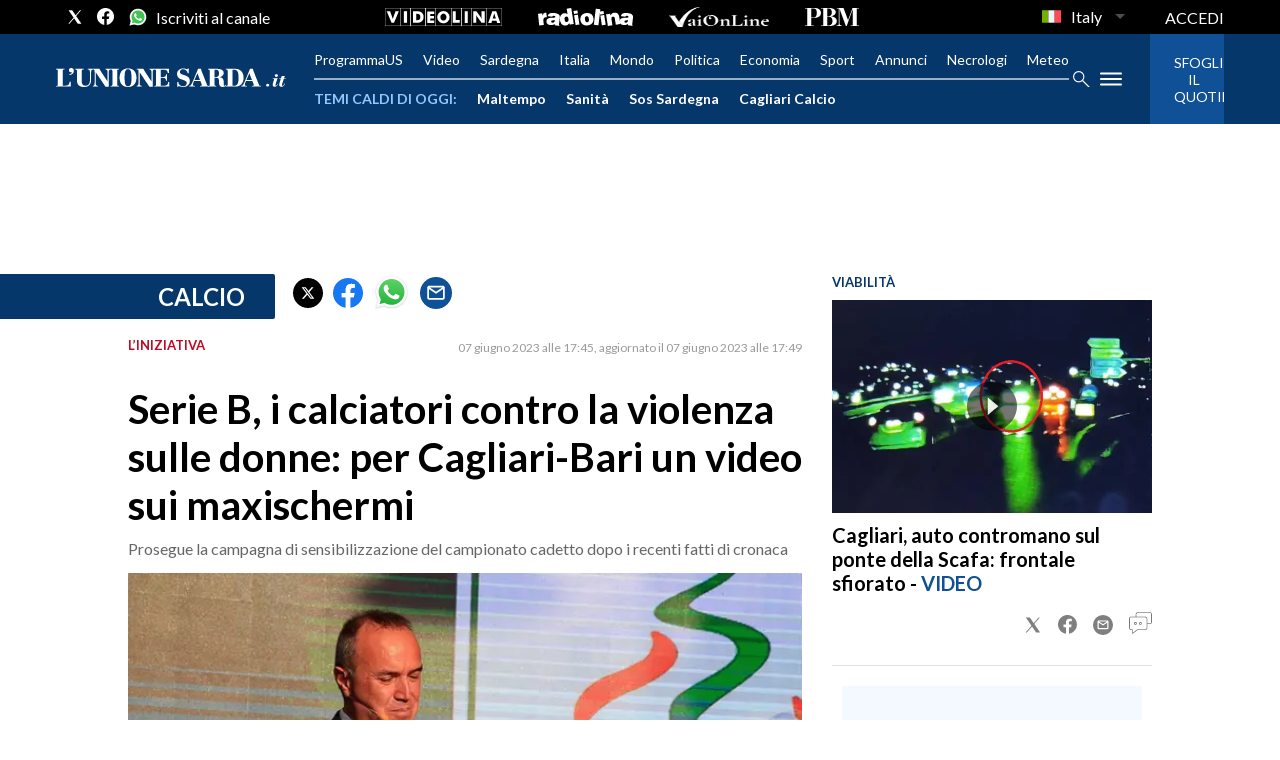

--- FILE ---
content_type: text/xml
request_url: https://sts.eu-north-1.amazonaws.com/
body_size: 2061
content:
<AssumeRoleWithWebIdentityResponse xmlns="https://sts.amazonaws.com/doc/2011-06-15/">
  <AssumeRoleWithWebIdentityResult>
    <Audience>eu-north-1:f170443a-5315-4a5b-9a1c-2d4c6076bcde</Audience>
    <AssumedRoleUser>
      <AssumedRoleId>AROAV3BOOFOMCVGNQ6QAF:cwr</AssumedRoleId>
      <Arn>arn:aws:sts::401676839832:assumed-role/RUM-Monitor-eu-north-1-401676839832-2741262933961-Unauth/cwr</Arn>
    </AssumedRoleUser>
    <Provider>cognito-identity.amazonaws.com</Provider>
    <Credentials>
      <AccessKeyId>ASIAV3BOOFOMGZNFGD22</AccessKeyId>
      <SecretAccessKey>QAClgSFDtEemzm1rrqU1eZbt+qGUcO15N4I2XtfZ</SecretAccessKey>
      <SessionToken>IQoJb3JpZ2luX2VjEK3//////////wEaCmV1LW5vcnRoLTEiRjBEAiB8ZFt4JDtiir7CnDqCu5JU/[base64]/N1qvu05FJDlmlDs2tbZnxgzlYT7fDXeswtdv+0zVP1DvHnvQw+AakfZs9/8ypnh9+JatisKcbgocjd47f3r7wSCcO/Ee7ozWLqAPmakXMOkU6YsCdR6MOzfbxS95qzB+oKhBj/kCnSFdKzVpq6gxO7kWiLqCixl3m+HZgeMhDH8hWpF+efNIoFub4twqIT3kkG3ds5wmWnDgQxlV8a98FyvSh7K927U3Fd1D3YOnshyAI8q5A0JLzx0p8hqOsgb4C7MdpgAaoBsTKJXoAPZMtg0VE/[base64]/bI/U=</SessionToken>
      <Expiration>2026-01-18T05:59:53Z</Expiration>
    </Credentials>
    <SubjectFromWebIdentityToken>eu-north-1:5d85ce2b-981b-c125-fdb7-22bc5e5e3a94</SubjectFromWebIdentityToken>
  </AssumeRoleWithWebIdentityResult>
  <ResponseMetadata>
    <RequestId>7560ee65-9796-4bfd-af5c-124d3c7fde34</RequestId>
  </ResponseMetadata>
</AssumeRoleWithWebIdentityResponse>


--- FILE ---
content_type: application/x-javascript;charset=utf-8
request_url: https://smetrics.rcsmetrics.it/id?d_visid_ver=5.4.0&d_fieldgroup=A&mcorgid=AA5673AE52E15B730A490D4C%40AdobeOrg&mid=59609326909697462813556908057798206704&ts=1768712390716
body_size: -40
content:
{"mid":"59609326909697462813556908057798206704"}